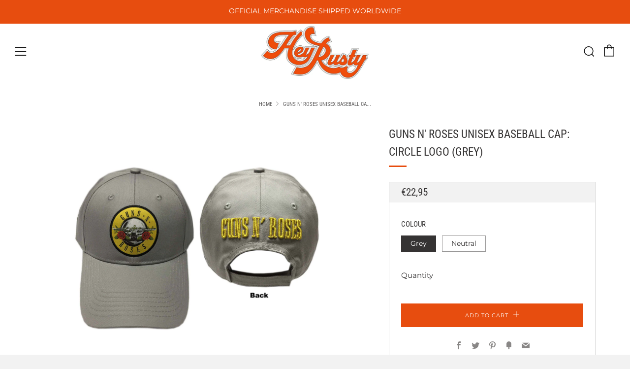

--- FILE ---
content_type: text/css
request_url: https://heyrusty.co/cdn/shop/t/7/assets/boost-pfs-custom.css?v=19360275956152173621611839070
body_size: -483
content:
.boost-pfs-filter-bottom-pagination{display:inline-block}.boost-pfs-filter-tree{display:block!important}@media screen and (max-width: 767px){.header__logo{max-width:200px}.boost-pfs-custom-open-search-mobile .search-draw{margin-top:0}.boost-pfs-custom-open-search-mobile .mfp-content{vertical-align:top}.boost-pfs-filter-tree-mobile-style3.boost-pfs-filter-tree-v{width:100%!important}.boost-pfs-filter-tree-mobile-style3.boost-pfs-filter-tree-v .boost-pfs-filter-mobile-toolbar,.boost-pfs-filter-tree-mobile-style3.boost-pfs-filter-tree-v .boost-pfs-filter-mobile-footer{display:none}}@media screen and (min-width: 768px){#collection-main{position:relative}.collection-main__filter{display:none!important}.boost-pfs-filter-top-sorting{position:absolute;top:30px;right:0;z-index:2}.boost-pfs-filter-tree-h{padding-right:270px}}.mfp-container{padding:0}
/*# sourceMappingURL=/cdn/shop/t/7/assets/boost-pfs-custom.css.map?v=19360275956152173621611839070 */


--- FILE ---
content_type: text/javascript
request_url: https://heyrusty.co/cdn/shop/t/7/assets/custom.js?v=152733329445290166911611838931
body_size: -711
content:
//# sourceMappingURL=/cdn/shop/t/7/assets/custom.js.map?v=152733329445290166911611838931
